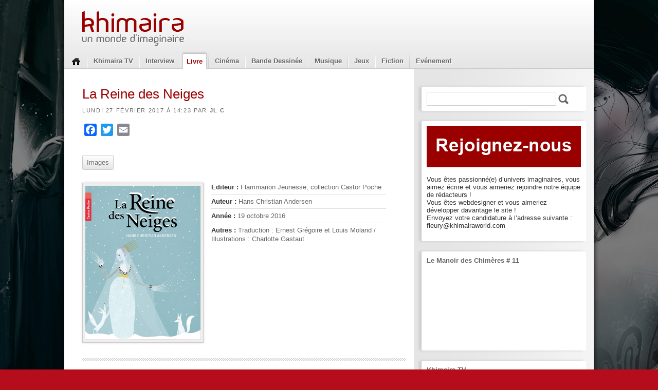

--- FILE ---
content_type: text/html; charset=UTF-8
request_url: https://www.khimairaworld.com/la-reine-des-neiges-3/
body_size: 13541
content:
<!DOCTYPE html>
<!--[if IE 6]><html id="ie6" lang="fr-FR"><![endif]-->
<!--[if IE 7]><html id="ie7" lang="fr-FR"><![endif]-->
<!--[if IE 8]><html id="ie8" lang="fr-FR"><![endif]-->
<!--[if !(IE 6) | !(IE 7) | !(IE 8)  ]><!-->
<html lang="fr-FR">
<!--<![endif]-->

<head>

    <meta charset="UTF-8" />
    <meta name="viewport" content="width=device-width" />
    <title>
    La Reine des Neiges  | Khimaira    </title>
    <link rel="stylesheet" type="text/css" media="all" href="https://www.khimairaworld.com/wp-content/themes/khimaira/style.css" />
    <!--[if lt IE 9]>
    <script src="https://www.khimairaworld.com/wp-content/themes/khimaira/js/html5.js" type="text/javascript"></script>
    <![endif]-->
    <meta name='robots' content='max-image-preview:large' />
<link rel='dns-prefetch' href='//static.addtoany.com' />
<link rel="alternate" title="oEmbed (JSON)" type="application/json+oembed" href="https://www.khimairaworld.com/wp-json/oembed/1.0/embed?url=https%3A%2F%2Fwww.khimairaworld.com%2Fla-reine-des-neiges-3%2F" />
<link rel="alternate" title="oEmbed (XML)" type="text/xml+oembed" href="https://www.khimairaworld.com/wp-json/oembed/1.0/embed?url=https%3A%2F%2Fwww.khimairaworld.com%2Fla-reine-des-neiges-3%2F&#038;format=xml" />
<style id='wp-img-auto-sizes-contain-inline-css' type='text/css'>
img:is([sizes=auto i],[sizes^="auto," i]){contain-intrinsic-size:3000px 1500px}
/*# sourceURL=wp-img-auto-sizes-contain-inline-css */
</style>
<style id='wp-emoji-styles-inline-css' type='text/css'>

	img.wp-smiley, img.emoji {
		display: inline !important;
		border: none !important;
		box-shadow: none !important;
		height: 1em !important;
		width: 1em !important;
		margin: 0 0.07em !important;
		vertical-align: -0.1em !important;
		background: none !important;
		padding: 0 !important;
	}
/*# sourceURL=wp-emoji-styles-inline-css */
</style>
<style id='wp-block-library-inline-css' type='text/css'>
:root{--wp-block-synced-color:#7a00df;--wp-block-synced-color--rgb:122,0,223;--wp-bound-block-color:var(--wp-block-synced-color);--wp-editor-canvas-background:#ddd;--wp-admin-theme-color:#007cba;--wp-admin-theme-color--rgb:0,124,186;--wp-admin-theme-color-darker-10:#006ba1;--wp-admin-theme-color-darker-10--rgb:0,107,160.5;--wp-admin-theme-color-darker-20:#005a87;--wp-admin-theme-color-darker-20--rgb:0,90,135;--wp-admin-border-width-focus:2px}@media (min-resolution:192dpi){:root{--wp-admin-border-width-focus:1.5px}}.wp-element-button{cursor:pointer}:root .has-very-light-gray-background-color{background-color:#eee}:root .has-very-dark-gray-background-color{background-color:#313131}:root .has-very-light-gray-color{color:#eee}:root .has-very-dark-gray-color{color:#313131}:root .has-vivid-green-cyan-to-vivid-cyan-blue-gradient-background{background:linear-gradient(135deg,#00d084,#0693e3)}:root .has-purple-crush-gradient-background{background:linear-gradient(135deg,#34e2e4,#4721fb 50%,#ab1dfe)}:root .has-hazy-dawn-gradient-background{background:linear-gradient(135deg,#faaca8,#dad0ec)}:root .has-subdued-olive-gradient-background{background:linear-gradient(135deg,#fafae1,#67a671)}:root .has-atomic-cream-gradient-background{background:linear-gradient(135deg,#fdd79a,#004a59)}:root .has-nightshade-gradient-background{background:linear-gradient(135deg,#330968,#31cdcf)}:root .has-midnight-gradient-background{background:linear-gradient(135deg,#020381,#2874fc)}:root{--wp--preset--font-size--normal:16px;--wp--preset--font-size--huge:42px}.has-regular-font-size{font-size:1em}.has-larger-font-size{font-size:2.625em}.has-normal-font-size{font-size:var(--wp--preset--font-size--normal)}.has-huge-font-size{font-size:var(--wp--preset--font-size--huge)}.has-text-align-center{text-align:center}.has-text-align-left{text-align:left}.has-text-align-right{text-align:right}.has-fit-text{white-space:nowrap!important}#end-resizable-editor-section{display:none}.aligncenter{clear:both}.items-justified-left{justify-content:flex-start}.items-justified-center{justify-content:center}.items-justified-right{justify-content:flex-end}.items-justified-space-between{justify-content:space-between}.screen-reader-text{border:0;clip-path:inset(50%);height:1px;margin:-1px;overflow:hidden;padding:0;position:absolute;width:1px;word-wrap:normal!important}.screen-reader-text:focus{background-color:#ddd;clip-path:none;color:#444;display:block;font-size:1em;height:auto;left:5px;line-height:normal;padding:15px 23px 14px;text-decoration:none;top:5px;width:auto;z-index:100000}html :where(.has-border-color){border-style:solid}html :where([style*=border-top-color]){border-top-style:solid}html :where([style*=border-right-color]){border-right-style:solid}html :where([style*=border-bottom-color]){border-bottom-style:solid}html :where([style*=border-left-color]){border-left-style:solid}html :where([style*=border-width]){border-style:solid}html :where([style*=border-top-width]){border-top-style:solid}html :where([style*=border-right-width]){border-right-style:solid}html :where([style*=border-bottom-width]){border-bottom-style:solid}html :where([style*=border-left-width]){border-left-style:solid}html :where(img[class*=wp-image-]){height:auto;max-width:100%}:where(figure){margin:0 0 1em}html :where(.is-position-sticky){--wp-admin--admin-bar--position-offset:var(--wp-admin--admin-bar--height,0px)}@media screen and (max-width:600px){html :where(.is-position-sticky){--wp-admin--admin-bar--position-offset:0px}}

/*# sourceURL=wp-block-library-inline-css */
</style><style id='global-styles-inline-css' type='text/css'>
:root{--wp--preset--aspect-ratio--square: 1;--wp--preset--aspect-ratio--4-3: 4/3;--wp--preset--aspect-ratio--3-4: 3/4;--wp--preset--aspect-ratio--3-2: 3/2;--wp--preset--aspect-ratio--2-3: 2/3;--wp--preset--aspect-ratio--16-9: 16/9;--wp--preset--aspect-ratio--9-16: 9/16;--wp--preset--color--black: #000000;--wp--preset--color--cyan-bluish-gray: #abb8c3;--wp--preset--color--white: #ffffff;--wp--preset--color--pale-pink: #f78da7;--wp--preset--color--vivid-red: #cf2e2e;--wp--preset--color--luminous-vivid-orange: #ff6900;--wp--preset--color--luminous-vivid-amber: #fcb900;--wp--preset--color--light-green-cyan: #7bdcb5;--wp--preset--color--vivid-green-cyan: #00d084;--wp--preset--color--pale-cyan-blue: #8ed1fc;--wp--preset--color--vivid-cyan-blue: #0693e3;--wp--preset--color--vivid-purple: #9b51e0;--wp--preset--gradient--vivid-cyan-blue-to-vivid-purple: linear-gradient(135deg,rgb(6,147,227) 0%,rgb(155,81,224) 100%);--wp--preset--gradient--light-green-cyan-to-vivid-green-cyan: linear-gradient(135deg,rgb(122,220,180) 0%,rgb(0,208,130) 100%);--wp--preset--gradient--luminous-vivid-amber-to-luminous-vivid-orange: linear-gradient(135deg,rgb(252,185,0) 0%,rgb(255,105,0) 100%);--wp--preset--gradient--luminous-vivid-orange-to-vivid-red: linear-gradient(135deg,rgb(255,105,0) 0%,rgb(207,46,46) 100%);--wp--preset--gradient--very-light-gray-to-cyan-bluish-gray: linear-gradient(135deg,rgb(238,238,238) 0%,rgb(169,184,195) 100%);--wp--preset--gradient--cool-to-warm-spectrum: linear-gradient(135deg,rgb(74,234,220) 0%,rgb(151,120,209) 20%,rgb(207,42,186) 40%,rgb(238,44,130) 60%,rgb(251,105,98) 80%,rgb(254,248,76) 100%);--wp--preset--gradient--blush-light-purple: linear-gradient(135deg,rgb(255,206,236) 0%,rgb(152,150,240) 100%);--wp--preset--gradient--blush-bordeaux: linear-gradient(135deg,rgb(254,205,165) 0%,rgb(254,45,45) 50%,rgb(107,0,62) 100%);--wp--preset--gradient--luminous-dusk: linear-gradient(135deg,rgb(255,203,112) 0%,rgb(199,81,192) 50%,rgb(65,88,208) 100%);--wp--preset--gradient--pale-ocean: linear-gradient(135deg,rgb(255,245,203) 0%,rgb(182,227,212) 50%,rgb(51,167,181) 100%);--wp--preset--gradient--electric-grass: linear-gradient(135deg,rgb(202,248,128) 0%,rgb(113,206,126) 100%);--wp--preset--gradient--midnight: linear-gradient(135deg,rgb(2,3,129) 0%,rgb(40,116,252) 100%);--wp--preset--font-size--small: 13px;--wp--preset--font-size--medium: 20px;--wp--preset--font-size--large: 36px;--wp--preset--font-size--x-large: 42px;--wp--preset--spacing--20: 0.44rem;--wp--preset--spacing--30: 0.67rem;--wp--preset--spacing--40: 1rem;--wp--preset--spacing--50: 1.5rem;--wp--preset--spacing--60: 2.25rem;--wp--preset--spacing--70: 3.38rem;--wp--preset--spacing--80: 5.06rem;--wp--preset--shadow--natural: 6px 6px 9px rgba(0, 0, 0, 0.2);--wp--preset--shadow--deep: 12px 12px 50px rgba(0, 0, 0, 0.4);--wp--preset--shadow--sharp: 6px 6px 0px rgba(0, 0, 0, 0.2);--wp--preset--shadow--outlined: 6px 6px 0px -3px rgb(255, 255, 255), 6px 6px rgb(0, 0, 0);--wp--preset--shadow--crisp: 6px 6px 0px rgb(0, 0, 0);}:where(.is-layout-flex){gap: 0.5em;}:where(.is-layout-grid){gap: 0.5em;}body .is-layout-flex{display: flex;}.is-layout-flex{flex-wrap: wrap;align-items: center;}.is-layout-flex > :is(*, div){margin: 0;}body .is-layout-grid{display: grid;}.is-layout-grid > :is(*, div){margin: 0;}:where(.wp-block-columns.is-layout-flex){gap: 2em;}:where(.wp-block-columns.is-layout-grid){gap: 2em;}:where(.wp-block-post-template.is-layout-flex){gap: 1.25em;}:where(.wp-block-post-template.is-layout-grid){gap: 1.25em;}.has-black-color{color: var(--wp--preset--color--black) !important;}.has-cyan-bluish-gray-color{color: var(--wp--preset--color--cyan-bluish-gray) !important;}.has-white-color{color: var(--wp--preset--color--white) !important;}.has-pale-pink-color{color: var(--wp--preset--color--pale-pink) !important;}.has-vivid-red-color{color: var(--wp--preset--color--vivid-red) !important;}.has-luminous-vivid-orange-color{color: var(--wp--preset--color--luminous-vivid-orange) !important;}.has-luminous-vivid-amber-color{color: var(--wp--preset--color--luminous-vivid-amber) !important;}.has-light-green-cyan-color{color: var(--wp--preset--color--light-green-cyan) !important;}.has-vivid-green-cyan-color{color: var(--wp--preset--color--vivid-green-cyan) !important;}.has-pale-cyan-blue-color{color: var(--wp--preset--color--pale-cyan-blue) !important;}.has-vivid-cyan-blue-color{color: var(--wp--preset--color--vivid-cyan-blue) !important;}.has-vivid-purple-color{color: var(--wp--preset--color--vivid-purple) !important;}.has-black-background-color{background-color: var(--wp--preset--color--black) !important;}.has-cyan-bluish-gray-background-color{background-color: var(--wp--preset--color--cyan-bluish-gray) !important;}.has-white-background-color{background-color: var(--wp--preset--color--white) !important;}.has-pale-pink-background-color{background-color: var(--wp--preset--color--pale-pink) !important;}.has-vivid-red-background-color{background-color: var(--wp--preset--color--vivid-red) !important;}.has-luminous-vivid-orange-background-color{background-color: var(--wp--preset--color--luminous-vivid-orange) !important;}.has-luminous-vivid-amber-background-color{background-color: var(--wp--preset--color--luminous-vivid-amber) !important;}.has-light-green-cyan-background-color{background-color: var(--wp--preset--color--light-green-cyan) !important;}.has-vivid-green-cyan-background-color{background-color: var(--wp--preset--color--vivid-green-cyan) !important;}.has-pale-cyan-blue-background-color{background-color: var(--wp--preset--color--pale-cyan-blue) !important;}.has-vivid-cyan-blue-background-color{background-color: var(--wp--preset--color--vivid-cyan-blue) !important;}.has-vivid-purple-background-color{background-color: var(--wp--preset--color--vivid-purple) !important;}.has-black-border-color{border-color: var(--wp--preset--color--black) !important;}.has-cyan-bluish-gray-border-color{border-color: var(--wp--preset--color--cyan-bluish-gray) !important;}.has-white-border-color{border-color: var(--wp--preset--color--white) !important;}.has-pale-pink-border-color{border-color: var(--wp--preset--color--pale-pink) !important;}.has-vivid-red-border-color{border-color: var(--wp--preset--color--vivid-red) !important;}.has-luminous-vivid-orange-border-color{border-color: var(--wp--preset--color--luminous-vivid-orange) !important;}.has-luminous-vivid-amber-border-color{border-color: var(--wp--preset--color--luminous-vivid-amber) !important;}.has-light-green-cyan-border-color{border-color: var(--wp--preset--color--light-green-cyan) !important;}.has-vivid-green-cyan-border-color{border-color: var(--wp--preset--color--vivid-green-cyan) !important;}.has-pale-cyan-blue-border-color{border-color: var(--wp--preset--color--pale-cyan-blue) !important;}.has-vivid-cyan-blue-border-color{border-color: var(--wp--preset--color--vivid-cyan-blue) !important;}.has-vivid-purple-border-color{border-color: var(--wp--preset--color--vivid-purple) !important;}.has-vivid-cyan-blue-to-vivid-purple-gradient-background{background: var(--wp--preset--gradient--vivid-cyan-blue-to-vivid-purple) !important;}.has-light-green-cyan-to-vivid-green-cyan-gradient-background{background: var(--wp--preset--gradient--light-green-cyan-to-vivid-green-cyan) !important;}.has-luminous-vivid-amber-to-luminous-vivid-orange-gradient-background{background: var(--wp--preset--gradient--luminous-vivid-amber-to-luminous-vivid-orange) !important;}.has-luminous-vivid-orange-to-vivid-red-gradient-background{background: var(--wp--preset--gradient--luminous-vivid-orange-to-vivid-red) !important;}.has-very-light-gray-to-cyan-bluish-gray-gradient-background{background: var(--wp--preset--gradient--very-light-gray-to-cyan-bluish-gray) !important;}.has-cool-to-warm-spectrum-gradient-background{background: var(--wp--preset--gradient--cool-to-warm-spectrum) !important;}.has-blush-light-purple-gradient-background{background: var(--wp--preset--gradient--blush-light-purple) !important;}.has-blush-bordeaux-gradient-background{background: var(--wp--preset--gradient--blush-bordeaux) !important;}.has-luminous-dusk-gradient-background{background: var(--wp--preset--gradient--luminous-dusk) !important;}.has-pale-ocean-gradient-background{background: var(--wp--preset--gradient--pale-ocean) !important;}.has-electric-grass-gradient-background{background: var(--wp--preset--gradient--electric-grass) !important;}.has-midnight-gradient-background{background: var(--wp--preset--gradient--midnight) !important;}.has-small-font-size{font-size: var(--wp--preset--font-size--small) !important;}.has-medium-font-size{font-size: var(--wp--preset--font-size--medium) !important;}.has-large-font-size{font-size: var(--wp--preset--font-size--large) !important;}.has-x-large-font-size{font-size: var(--wp--preset--font-size--x-large) !important;}
/*# sourceURL=global-styles-inline-css */
</style>

<style id='classic-theme-styles-inline-css' type='text/css'>
/*! This file is auto-generated */
.wp-block-button__link{color:#fff;background-color:#32373c;border-radius:9999px;box-shadow:none;text-decoration:none;padding:calc(.667em + 2px) calc(1.333em + 2px);font-size:1.125em}.wp-block-file__button{background:#32373c;color:#fff;text-decoration:none}
/*# sourceURL=/wp-includes/css/classic-themes.min.css */
</style>
<link rel='stylesheet' id='fancybox-for-wp-css' href='https://www.khimairaworld.com/wp-content/plugins/fancybox-for-wordpress/assets/css/fancybox.css?ver=1.3.4' type='text/css' media='all' />
<link rel='stylesheet' id='addtoany-css' href='https://www.khimairaworld.com/wp-content/plugins/add-to-any/addtoany.min.css?ver=1.16' type='text/css' media='all' />
<script type="text/javascript" src="https://www.khimairaworld.com/wp-includes/js/jquery/jquery.min.js?ver=3.7.1" id="jquery-core-js"></script>
<script type="text/javascript" src="https://www.khimairaworld.com/wp-includes/js/jquery/jquery-migrate.min.js?ver=3.4.1" id="jquery-migrate-js"></script>
<script type="text/javascript" src="https://www.khimairaworld.com/wp-content/plugins/wp-rotator/jquery.scrollTo-1.4.2-min.js?ver=1.4.2" id="scrollTo-js"></script>
<script type="text/javascript" id="addtoany-core-js-before">
/* <![CDATA[ */
window.a2a_config=window.a2a_config||{};a2a_config.callbacks=[];a2a_config.overlays=[];a2a_config.templates={};a2a_localize = {
	Share: "Partager",
	Save: "Enregistrer",
	Subscribe: "S'abonner",
	Email: "E-mail",
	Bookmark: "Marque-page",
	ShowAll: "Montrer tout",
	ShowLess: "Montrer moins",
	FindServices: "Trouver des service(s)",
	FindAnyServiceToAddTo: "Trouver instantan&eacute;ment des services &agrave; ajouter &agrave;",
	PoweredBy: "Propuls&eacute; par",
	ShareViaEmail: "Partager par e-mail",
	SubscribeViaEmail: "S’abonner par e-mail",
	BookmarkInYourBrowser: "Ajouter un signet dans votre navigateur",
	BookmarkInstructions: "Appuyez sur Ctrl+D ou \u2318+D pour mettre cette page en signet",
	AddToYourFavorites: "Ajouter &agrave; vos favoris",
	SendFromWebOrProgram: "Envoyer depuis n’importe quelle adresse e-mail ou logiciel e-mail",
	EmailProgram: "Programme d’e-mail",
	More: "Plus&#8230;",
	ThanksForSharing: "Merci de partager !",
	ThanksForFollowing: "Merci de nous suivre !"
};


//# sourceURL=addtoany-core-js-before
/* ]]> */
</script>
<script type="text/javascript" defer src="https://static.addtoany.com/menu/page.js" id="addtoany-core-js"></script>
<script type="text/javascript" defer src="https://www.khimairaworld.com/wp-content/plugins/add-to-any/addtoany.min.js?ver=1.1" id="addtoany-jquery-js"></script>
<link rel="https://api.w.org/" href="https://www.khimairaworld.com/wp-json/" /><link rel="alternate" title="JSON" type="application/json" href="https://www.khimairaworld.com/wp-json/wp/v2/posts/56445" /><link rel="EditURI" type="application/rsd+xml" title="RSD" href="https://www.khimairaworld.com/xmlrpc.php?rsd" />
<meta name="generator" content="WordPress 6.9" />
<link rel="canonical" href="https://www.khimairaworld.com/la-reine-des-neiges-3/" />
<link rel='shortlink' href='https://www.khimairaworld.com/?p=56445' />
<script type="text/javascript">

  var WPROTATOR = {}; //namespace
  WPROTATOR.instance1 = false;
  WPROTATOR.elementsWidth = false; //global for debugging

  WPROTATOR.createRotator = function() {
    var that = {};
    that.init = function() {
      that.currentOffset = 0;
      that.slideDelay = 1000;
      that.sliderAtRestDelay = 7000;
      that.animateStyle = 'fade';
      that.candidates = jQuery('.featured-cell');
      that.autoPage = true;
      
      that.totalPages = that.candidates.length;

	  that.nexts = [];
      that.prevs = [];
      for (var i = 0; i < that.totalPages; i++) {
        that.nexts[i] = i + 1;
        that.prevs[i] = (i + that.totalPages - 1 ) % that.totalPages;
      }
      that.nexts[i-1] = 0;  
    }

    that.gotoPage = function(offset) {
      var newPage = that.pageJQ(offset);
      var oldPage = that.pageJQ(that.currentOffset);

      if (that.animateStyle == 'slide') {
        that.slideToPage(offset);
      }
      else {
        that.fadeToPage(offset);
      }

      oldPage.removeClass('current-cell');
      newPage.addClass('current-cell');

      jQuery('.pager-a li.current').removeClass('current');
      jQuery('.pager-a #pager-' + offset).addClass('current');
      
      that.currentOffset = offset;
    };


    that.pageJQ = function(i) {
      return jQuery(that.candidates[i]);
    };

    that.slideToPage = function(offset) {
      jQuery('.pane').scrollTo(that.candidates[offset],{axis: 'x',duration: that.slideDelay});    
    };

    that.fadeToPage = function(offset) {
        var newPage = that.pageJQ(offset);
        var oldPage = that.pageJQ(that.currentOffset);
        
        newPage.fadeTo(that.slideDelay/2,1,function(){
          oldPage.fadeTo(that.slideDelay/2,0);
        });
    };

  
    that.nexter = function(offset) {
      return that.nexts[that.currentOffset];    
    };
    
    that.prever = function(offset) {
      return that.prevs[that.currentOffset];
    }

    that.rotate = function() {
      if (that.autoPage) {
        that.gotoPage(that.nexter());
        setTimeout(function() { that.rotate(); },that.sliderAtRestDelay);    
      }
    }
    
    that.goNext = function() {
      that.autoPage = false;
      //// allow rightmost to rotate to leftmost when next hit //if (that.currentOffset == that.totalPages - 1) { return; }
      that.gotoPage(that.nexter());
    };

    that.goPrev = function() {
      that.autoPage = false;
      /// allow leftmost to rotate to rightmost when prev hit ////  if (that.currentOffset == 0) { return; }
      that.gotoPage(that.prever());
    };




    that.start = function() {
      setTimeout(function() { that.rotate(); },that.sliderAtRestDelay);    
    }

    that.init();
    
    return that;
  };

  jQuery(document).ready(function() {
    WPROTATOR.instance1 = WPROTATOR.createRotator();
    WPROTATOR.elementsWidth = 950 * WPROTATOR.instance1.totalPages; 
    jQuery('.wp-rotator-wrap .elements').css('width',WPROTATOR.elementsWidth.toString() +'px');
    WPROTATOR.instance1.start();
    jQuery('.pager-a li').click(function() {
      var offset = this.id.replace('pager-','');
      WPROTATOR.instance1.autoPage = false;
      WPROTATOR.instance1.gotoPage(offset);
    });  
  });
</script>
<style type="text/css">

.wp-rotator-wrap {
  padding: 0; margin: 0;
}

.wp-rotator-wrap .pane {
  height: 250px;
  width: 950px;
  overflow: hidden;
  position: relative;
  padding: 0px;
  margin: 0px;
}

.wp-rotator-wrap .elements {
  height: 250px;
  padding: 0px;
  margin: 0px;
}

.wp-rotator-wrap .featured-cell {
  width: 950px;
  height: 250px;

      display: block;
    position: absolute;
    top: 0;
    left: 0;

    margin: 0px;
  padding: 0px;
}

.wp-rotator-wrap .featured-cell .image {
  position: absolute;
  top: 0;
  left: 0;
}

.wp-rotator-wrap .featured-cell .info {
  position: absolute;
  left: 0;
  bottom: 0px;
  width: 950px;
  height: 50px;
  padding: 8px 8px;
  overflow: hidden;
  background: url(https://www.khimairaworld.com/wp-content/plugins/wp-rotator/feature-bg.png ) transparent;
  color: #ddd;  
}

.wp-rotator-wrap .featured-cell .info h1 {
  margin: 0;
  padding: 0;
  font-size: 15px;
  color: #CCD;
}

.wp-rotator-wrap .current-cell { z-index: 500; }

</style>
<style type="text/css" id="custom-background-css">
body.custom-background { background-color: #b50d1c; background-image: url("https://www.khimairaworld.com/wp-content/uploads/Fond_Khimaira_Yayashin-1.jpg"); background-position: left top; background-size: cover; background-repeat: no-repeat; background-attachment: fixed; }
</style>
	
</head>


<body class="wp-singular post-template-default single single-post postid-56445 single-format-standard custom-background wp-theme-khimaira">

<div id="fb-root"></div>
<script>(function(d, s, id) {
  var js, fjs = d.getElementsByTagName(s)[0];
  if (d.getElementById(id)) return;
  js = d.createElement(s); js.id = id;
  js.src = "//connect.facebook.net/fr_FR/all.js#xfbml=1";
  fjs.parentNode.insertBefore(js, fjs);
}(document, 'script', 'facebook-jssdk'));</script>

<div id="container">

    <header id="header" role="banner">

		    	<div class="clearfix"></div>

        <a href="/" id="logo"><img src="https://www.khimairaworld.com/wp-content/themes/khimaira/images/logo.png" alt="" /></a>

        <div class="clearfix"></div>

        <div class="menu-navigation-container"><ul id="menu-navigation" class="menu"><li id="menu-item-12" class="menu-item menu-item-type-custom menu-item-object-custom menu-item-12"><a href="/">Home</a></li>
<li id="menu-item-18" class="menu-item menu-item-type-custom menu-item-object-custom menu-item-18"><a href="/tv">Khimaira TV</a></li>
<li id="menu-item-9945" class="menu-item menu-item-type-taxonomy menu-item-object-category menu-item-9945"><a href="https://www.khimairaworld.com/categorie/interview/">Interview</a></li>
<li id="menu-item-10" class="menu-item menu-item-type-taxonomy menu-item-object-category current-post-ancestor current-menu-parent current-post-parent menu-item-has-children menu-item-10"><a href="https://www.khimairaworld.com/categorie/livre/">Livre</a>
<ul class="sub-menu">
	<li id="menu-item-7451" class="menu-item menu-item-type-taxonomy menu-item-object-category menu-item-7451"><a href="https://www.khimairaworld.com/categorie/livre/beaux-livres/">Beaux Livres</a></li>
	<li id="menu-item-57" class="menu-item menu-item-type-taxonomy menu-item-object-category menu-item-57"><a href="https://www.khimairaworld.com/categorie/livre/adulte/">Adulte</a></li>
	<li id="menu-item-58" class="menu-item menu-item-type-taxonomy menu-item-object-category menu-item-58"><a href="https://www.khimairaworld.com/categorie/livre/contes-et-legendes/">Contes et Légendes</a></li>
	<li id="menu-item-59" class="menu-item menu-item-type-taxonomy menu-item-object-category menu-item-59"><a href="https://www.khimairaworld.com/categorie/livre/essais/">Essais</a></li>
	<li id="menu-item-61" class="menu-item menu-item-type-taxonomy menu-item-object-category menu-item-61"><a href="https://www.khimairaworld.com/categorie/livre/livres-illustres/">Livres illustrés</a></li>
	<li id="menu-item-60" class="menu-item menu-item-type-taxonomy menu-item-object-category current-post-ancestor current-menu-parent current-post-parent menu-item-60"><a href="https://www.khimairaworld.com/categorie/livre/jeunesse/">Jeunesse</a></li>
	<li id="menu-item-17423" class="menu-item menu-item-type-taxonomy menu-item-object-category menu-item-17423"><a href="https://www.khimairaworld.com/categorie/interview/">Interview livre</a></li>
	<li id="menu-item-24115" class="menu-item menu-item-type-taxonomy menu-item-object-category current-post-ancestor current-menu-parent current-post-parent menu-item-24115"><a href="https://www.khimairaworld.com/categorie/livre/chronique-livre/">Chronique</a></li>
</ul>
</li>
<li id="menu-item-8" class="menu-item menu-item-type-taxonomy menu-item-object-category menu-item-has-children menu-item-8"><a href="https://www.khimairaworld.com/categorie/cinema/">Cinéma</a>
<ul class="sub-menu">
	<li id="menu-item-90" class="menu-item menu-item-type-taxonomy menu-item-object-category menu-item-90"><a href="https://www.khimairaworld.com/categorie/cinema/anime/">Anime</a></li>
	<li id="menu-item-91" class="menu-item menu-item-type-taxonomy menu-item-object-category menu-item-91"><a href="https://www.khimairaworld.com/categorie/cinema/dans-les-salles/">Dans les salles</a></li>
	<li id="menu-item-92" class="menu-item menu-item-type-taxonomy menu-item-object-category menu-item-92"><a href="https://www.khimairaworld.com/categorie/cinema/dvd/">DVD</a></li>
	<li id="menu-item-10561" class="menu-item menu-item-type-taxonomy menu-item-object-category menu-item-10561"><a href="https://www.khimairaworld.com/categorie/cinema/bande-annonce/">Bande annonce</a></li>
	<li id="menu-item-10562" class="menu-item menu-item-type-taxonomy menu-item-object-category menu-item-10562"><a href="https://www.khimairaworld.com/categorie/cinema/chronique-cinema/">Chronique</a></li>
	<li id="menu-item-10563" class="menu-item menu-item-type-taxonomy menu-item-object-category menu-item-10563"><a href="https://www.khimairaworld.com/categorie/cinema/court-metrage/">Court métrage</a></li>
	<li id="menu-item-10564" class="menu-item menu-item-type-taxonomy menu-item-object-category menu-item-10564"><a href="https://www.khimairaworld.com/categorie/cinema/extrait-de-film/">Extrait de film</a></li>
	<li id="menu-item-10565" class="menu-item menu-item-type-taxonomy menu-item-object-category menu-item-10565"><a href="https://www.khimairaworld.com/categorie/cinema/festival/">Festival</a></li>
	<li id="menu-item-10566" class="menu-item menu-item-type-taxonomy menu-item-object-category menu-item-10566"><a href="https://www.khimairaworld.com/categorie/cinema/serie-tv/">Série TV</a></li>
</ul>
</li>
<li id="menu-item-7" class="menu-item menu-item-type-taxonomy menu-item-object-category menu-item-has-children menu-item-7"><a href="https://www.khimairaworld.com/categorie/bande-dessinee/">Bande Dessinée</a>
<ul class="sub-menu">
	<li id="menu-item-87" class="menu-item menu-item-type-taxonomy menu-item-object-category menu-item-87"><a href="https://www.khimairaworld.com/categorie/bande-dessinee/comics/">Comics</a></li>
	<li id="menu-item-88" class="menu-item menu-item-type-taxonomy menu-item-object-category menu-item-88"><a href="https://www.khimairaworld.com/categorie/bande-dessinee/franco-belge/">Franco &#8211; Belge</a></li>
	<li id="menu-item-89" class="menu-item menu-item-type-taxonomy menu-item-object-category menu-item-89"><a href="https://www.khimairaworld.com/categorie/bande-dessinee/manga/">Manga</a></li>
	<li id="menu-item-24114" class="menu-item menu-item-type-taxonomy menu-item-object-category menu-item-24114"><a href="https://www.khimairaworld.com/categorie/chronique/">Chronique</a></li>
</ul>
</li>
<li id="menu-item-11" class="menu-item menu-item-type-taxonomy menu-item-object-category menu-item-has-children menu-item-11"><a href="https://www.khimairaworld.com/categorie/musique/">Musique</a>
<ul class="sub-menu">
	<li id="menu-item-93" class="menu-item menu-item-type-taxonomy menu-item-object-category menu-item-93"><a href="https://www.khimairaworld.com/categorie/musique/bo-films-classique/">BO Films / Classique</a></li>
	<li id="menu-item-94" class="menu-item menu-item-type-taxonomy menu-item-object-category menu-item-94"><a href="https://www.khimairaworld.com/categorie/musique/celtique-feerique/">Celtique / Féérique</a></li>
	<li id="menu-item-95" class="menu-item menu-item-type-taxonomy menu-item-object-category menu-item-95"><a href="https://www.khimairaworld.com/categorie/musique/gothic-metal/">Gothic / Métal</a></li>
	<li id="menu-item-24111" class="menu-item menu-item-type-taxonomy menu-item-object-category menu-item-24111"><a href="https://www.khimairaworld.com/categorie/musique/electro-techno/">Electro / Techno</a></li>
	<li id="menu-item-24112" class="menu-item menu-item-type-taxonomy menu-item-object-category menu-item-24112"><a href="https://www.khimairaworld.com/categorie/musique/gothic-metal/">Gothic / Métal</a></li>
	<li id="menu-item-24113" class="menu-item menu-item-type-taxonomy menu-item-object-category menu-item-24113"><a href="https://www.khimairaworld.com/categorie/musique/gothic-metal/clip/">Clip</a></li>
</ul>
</li>
<li id="menu-item-9" class="menu-item menu-item-type-taxonomy menu-item-object-category menu-item-has-children menu-item-9"><a href="https://www.khimairaworld.com/categorie/jeux/">Jeux</a>
<ul class="sub-menu">
	<li id="menu-item-96" class="menu-item menu-item-type-taxonomy menu-item-object-category menu-item-96"><a href="https://www.khimairaworld.com/categorie/jeux/jeux-de-roles/">Jeux de rôles</a></li>
	<li id="menu-item-97" class="menu-item menu-item-type-taxonomy menu-item-object-category menu-item-97"><a href="https://www.khimairaworld.com/categorie/jeux/jeux-de-societe/">Jeux de société</a></li>
	<li id="menu-item-98" class="menu-item menu-item-type-taxonomy menu-item-object-category menu-item-98"><a href="https://www.khimairaworld.com/categorie/jeux/jeux-videos/">Jeux vidéos</a></li>
</ul>
</li>
<li id="menu-item-67224" class="menu-item menu-item-type-taxonomy menu-item-object-category menu-item-67224"><a href="https://www.khimairaworld.com/categorie/non-classe/fiction/">Fiction</a></li>
<li id="menu-item-17422" class="menu-item menu-item-type-taxonomy menu-item-object-category menu-item-17422"><a href="https://www.khimairaworld.com/categorie/evenement/">Evénement</a></li>
</ul></div>    	<div class="clearfix"></div>

	</header>

<section id="main">

    <article id="post-56445" class="post-56445 post type-post status-publish format-standard has-post-thumbnail hentry category-chronique-livre category-jeunesse category-livre">

        <header class="separator">
        	<h1>La Reine des Neiges</h1>
            <p class="post-metas">lundi 27 février 2017 à 14:23			par <strong>JL C</strong></p>

      <div class="post-share">
        <div class="addtoany_shortcode"><div class="a2a_kit a2a_kit_size_24 addtoany_list" data-a2a-url="https://www.khimairaworld.com/la-reine-des-neiges-3/" data-a2a-title="La Reine des Neiges"><a class="a2a_button_facebook" href="https://www.addtoany.com/add_to/facebook?linkurl=https%3A%2F%2Fwww.khimairaworld.com%2Fla-reine-des-neiges-3%2F&amp;linkname=La%20Reine%20des%20Neiges" title="Facebook" rel="nofollow noopener" target="_blank"></a><a class="a2a_button_twitter" href="https://www.addtoany.com/add_to/twitter?linkurl=https%3A%2F%2Fwww.khimairaworld.com%2Fla-reine-des-neiges-3%2F&amp;linkname=La%20Reine%20des%20Neiges" title="Twitter" rel="nofollow noopener" target="_blank"></a><a class="a2a_button_email" href="https://www.addtoany.com/add_to/email?linkurl=https%3A%2F%2Fwww.khimairaworld.com%2Fla-reine-des-neiges-3%2F&amp;linkname=La%20Reine%20des%20Neiges" title="Email" rel="nofollow noopener" target="_blank"></a></div></div>      </div>

            <div class="post-links">

                <ul>
                	                    <li><a href="#post-images" title="">Images</a></li>
                                                                                                </ul>

                <div class="clearfix"></div>

            </div>

            <div class="post-head">

                <div class="post-thumbnail">
                						                    <a href="https://www.khimairaworld.com/wp-content/uploads/La-reine-des-neiges1-767x1024.jpg">
					<img width="224" height="300" src="https://www.khimairaworld.com/wp-content/uploads/La-reine-des-neiges1-224x300.jpg" class="attachment-medium size-medium wp-post-image" alt="" decoding="async" fetchpriority="high" srcset="https://www.khimairaworld.com/wp-content/uploads/La-reine-des-neiges1-224x300.jpg 224w, https://www.khimairaworld.com/wp-content/uploads/La-reine-des-neiges1-767x1024.jpg 767w, https://www.khimairaworld.com/wp-content/uploads/La-reine-des-neiges1.jpg 1594w" sizes="(max-width: 224px) 100vw, 224px" />                    </a>
                                    </div>

                <div class="post-credits">

                    <ul>

                                                                                
                                                            <li>
                    	<h3>Editeur : </h3>
                        Flammarion Jeunesse, collection Castor Poche                     </li>
                                                            <li>
                    	<h3>Auteur : </h3>
                        Hans Christian Andersen                     </li>
                    
                                                            
                                                                                                    
                                                            
                                                                                
                                                            <li>
                    	<h3>Année : </h3>
                        19 octobre 2016                     </li>
                                                            <li>
                    	<h3>Autres : </h3>
                        Traduction : Ernest Grégoire et Louis Moland  / Illustrations : Charlotte Gastaut                     </li>
                    
                    </ul>

                </div>

                <div class="clearfix"></div>

            </div>

        </header>

        <div class="post-content">
        <p style="text-align: justify;">Retrouver la version intégrale de ce conte délicieux entre douceur extrême et histoire terrifiante est un vrai plaisir. Il est temps de profiter des derniers froids et des derniers flocons ou pas pour retrouver cette petite merveille. L’histoire d’abord formidablement écrite et traduite nous embarque dans le monde d’<strong> Andersen</strong> avec des références et des situations qui ne sont plus tout à fait les nôtres et nous font donc voyager à plein. Tout est parti du Diable qui non content de semer la pagaille a trouvé un moyen certain d’encore aggraver les choses. Et les deux petits héros Kay et Gerda vont en faire les frais. Ce qui est passionnant dans ce conte ce sont les différents épisodes, les histoires qui s’imbriquent les unes aux autres, la magie de ces animaux, les fleurs douées de parole, celle des situations rencontrées et du destin cruel et glacé qui attend le pauvre Kay. Heureusement qu’il y a Gerda et sa farouche volonté de ne pas l’oublier et de le retrouver coûte que coûte. Et puis ce qui est également très bien c’est que les deux amis ont grandi à la fin de l’histoire et qu’ils ont grandi en gardant leur cœur d’enfant. Le plus de cette version ce sont bien évidemment les illustrations toutes en finesse et en délicatesse de <strong>Charlotte Gastaut </strong>qui sait mieux que quiconque nous emmener au cœur du conte. Une lecture magique à partager et relire sans hésiter. Une version bien loin de sa très lointaine et célèbre cousine.</p>
<p style="text-align: center;"><a href="http://www.khimairaworld.com/la-reine-des-neiges-3/la-reine-des-neiges-4/" rel="attachment wp-att-56446"><img decoding="async" class="aligncenter  wp-image-56446" src="http://www.khimairaworld.com/wp-content/uploads/La-reine-des-neiges1-767x1024.jpg" alt="" width="460" height="614" srcset="https://www.khimairaworld.com/wp-content/uploads/La-reine-des-neiges1-767x1024.jpg 767w, https://www.khimairaworld.com/wp-content/uploads/La-reine-des-neiges1-224x300.jpg 224w, https://www.khimairaworld.com/wp-content/uploads/La-reine-des-neiges1.jpg 1594w" sizes="(max-width: 460px) 100vw, 460px" /></a></p>
        </div>

        
<section id="post-images" class="box">

	<h2 class="separator">Images</h2>
	
	<ul class="list-images">
								<li>
			<a href="https://www.khimairaworld.com/wp-content/uploads/La-reine-des-neiges1-767x1024.jpg">
				<img src="https://www.khimairaworld.com/wp-content/uploads/La-reine-des-neiges1-200x105.jpg" width="200" height="105" />
				<div>
					<h3></h3>
				</div>
			</a>
		</li>
			</ul>
	
    <div class="clearfix"></div>
    
</section>

                
    </article>

</section>

<aside id="sidebar">
	
    <section id="search-3" class="box widget_search"><form role="search" method="get" id="searchform" class="searchform" action="https://www.khimairaworld.com/">
				<div>
					<label class="screen-reader-text" for="s">Rechercher :</label>
					<input type="text" value="" name="s" id="s" />
					<input type="submit" id="searchsubmit" value="Rechercher" />
				</div>
			</form></section><section id="widget_sp_image-6" class="box widget_sp_image"><a href="http://www.khimairaworld.com/recrutement/" target="_self" class="widget_sp_image-image-link"><img width="300" height="80" alt="Recrutement" class="attachment-full" style="max-width: 100%;" src="https://www.khimairaworld.com/wp-content/uploads/Rejoignez-nous-copie.jpg" /></a><div class="widget_sp_image-description" ><p>Vous êtes passionné(e) d’univers imaginaires, vous aimez écrire et vous aimeriez rejoindre notre équipe de rédacteurs !<br />
Vous êtes webdesigner et vous aimeriez développer davantage le site !<br />
Envoyez votre candidature à l’adresse suivante : fleury@khimairaworld.com</p>
</div></section><section id="text-6" class="box widget_text"><h3>Le Manoir des Chimères # 11</h3>			<div class="textwidget"><iframe src="https://www.youtube.com/embed/FU0yD7MwPO8" frameborder="0" allowfullscreen></iframe></div>
		</section>		<section id="recent-content-widget-3" class="box recent_content_widget">		<h3>Khimaira TV</h3>		<ul>
				<li>
            <a href="https://www.khimairaworld.com/tv/43147/" title="Le Manoir des Chimères # 7">
                <img width="96" height="96" src="https://www.khimairaworld.com/wp-content/uploads/Manoir-7-150x150.jpg" class="attachment-96x96 size-96x96 wp-post-image" alt="" decoding="async" />            </a>
        </li>
				<li>
            <a href="https://www.khimairaworld.com/tv/35358/" title="Le Manoir des Chimères # 1">
                <img width="96" height="96" src="https://www.khimairaworld.com/wp-content/uploads/DfJ3T1-150x150.jpg" class="attachment-96x96 size-96x96 wp-post-image" alt="" decoding="async" loading="lazy" />            </a>
        </li>
				<li>
            <a href="https://www.khimairaworld.com/tv/le-manoir-des-chimeres-5/" title="Le Manoir des Chimères # 5">
                <img width="96" height="96" src="https://www.khimairaworld.com/wp-content/uploads/Le-Manoir-des-Chimeres-5-150x150.jpg" class="attachment-96x96 size-96x96 wp-post-image" alt="" decoding="async" loading="lazy" />            </a>
        </li>
				<li>
            <a href="https://www.khimairaworld.com/tv/le-manoir-des-chimeres-10/" title="Le Manoir des Chimères # 10">
                <img width="96" height="96" src="https://www.khimairaworld.com/wp-content/uploads/038-150x150.jpg" class="attachment-96x96 size-96x96 wp-post-image" alt="" decoding="async" loading="lazy" />            </a>
        </li>
				<li>
            <a href="https://www.khimairaworld.com/tv/51513/" title="Le Manoir des Chimères # 11">
                <img width="96" height="96" src="https://www.khimairaworld.com/wp-content/uploads/039-150x150.jpg" class="attachment-96x96 size-96x96 wp-post-image" alt="" decoding="async" loading="lazy" />            </a>
        </li>
				<li>
            <a href="https://www.khimairaworld.com/tv/making-of-de-lemission-le-manoir-des-chimeres-3/" title="Making of de l&rsquo;émission Le Manoir des Chimères # 3">
                <img width="96" height="96" src="https://www.khimairaworld.com/wp-content/uploads/EBxrD-150x150.jpg" class="attachment-96x96 size-96x96 wp-post-image" alt="" decoding="async" loading="lazy" />            </a>
        </li>
				</ul>
        <div class="clearfix"></div>
		</section>
		<section id="recent-posts-3" class="box widget_recent_entries">
		<h3>Articles récents</h3>
		<ul>
											<li>
					<a href="https://www.khimairaworld.com/frankenstein-illustre-par-stan-manoukian-un-chef-doeuvre-gothique-et-intemporel/">Frankenstein illustré par Stan Manoukian : un chef-d’œuvre gothique et intemporel</a>
									</li>
											<li>
					<a href="https://www.khimairaworld.com/le-livre-de-tous-les-records-plus-grand-plus-loin-plus-fort/">Le livre de tous les records, plus grand, plus  loin, plus fort</a>
									</li>
											<li>
					<a href="https://www.khimairaworld.com/harry-potter-et-la-coupe-de-feu-tome-iv/">Harry Potter et la coupe de feu, tome IV</a>
									</li>
											<li>
					<a href="https://www.khimairaworld.com/frankenstein-ou-le-promethee-moderne/">Frankenstein ou le prométhée moderne</a>
									</li>
											<li>
					<a href="https://www.khimairaworld.com/pinocchio-3/">Pinocchio</a>
									</li>
											<li>
					<a href="https://www.khimairaworld.com/estrange-5/">Estrange 5</a>
									</li>
											<li>
					<a href="https://www.khimairaworld.com/les-sorcieres-de-venise-lelue/">Les Sorcières de Venise, L&rsquo;Elue</a>
									</li>
											<li>
					<a href="https://www.khimairaworld.com/creatures-voyage-dans-les-mondes-de-la-science-fiction/">Créatures, Voyage dans les mondes de la science-fiction</a>
									</li>
											<li>
					<a href="https://www.khimairaworld.com/la-communaute-du-marais-tome-1-lodyssee-doctobre/">La Communauté du Marais, tome 1, l’Odyssée  d’Octobre</a>
									</li>
											<li>
					<a href="https://www.khimairaworld.com/lile-des-animaux-fabuleux/">L&rsquo;île des animaux fabuleux</a>
									</li>
					</ul>

		</section>    
</aside>
<div class="clearfix"></div>

<footer id="footer" role="contentinfo">
	
    <section id="footer-content">
    	
        <div class="menu-bas-de-page-container"><ul id="menu-bas-de-page" class="menu"><li id="menu-item-27" class="menu-item menu-item-type-post_type menu-item-object-page menu-item-27"><a href="https://www.khimairaworld.com/a-propos/">A propos</a></li>
<li id="menu-item-26" class="menu-item menu-item-type-post_type menu-item-object-page menu-item-26"><a href="https://www.khimairaworld.com/contactez-nous/">Contactez-nous</a></li>
<li id="menu-item-17860" class="menu-item menu-item-type-post_type menu-item-object-page menu-item-17860"><a href="https://www.khimairaworld.com/recrutement/">Recrutement</a></li>
<li id="menu-item-25" class="menu-item menu-item-type-post_type menu-item-object-page menu-item-25"><a href="https://www.khimairaworld.com/mentions-legales/">Mentions légales</a></li>
<li id="menu-item-7298" class="menu-item menu-item-type-custom menu-item-object-custom menu-item-7298"><a href="http://www.spootnik-studio.com">Conception Spootnik Studio</a></li>
</ul></div>        
        <section id="text-4" class="box widget_text">			<div class="textwidget"></div>
		</section>        
    </section>
    
</footer>

</div>

<script type="speculationrules">
{"prefetch":[{"source":"document","where":{"and":[{"href_matches":"/*"},{"not":{"href_matches":["/wp-*.php","/wp-admin/*","/wp-content/uploads/*","/wp-content/*","/wp-content/plugins/*","/wp-content/themes/khimaira/*","/*\\?(.+)"]}},{"not":{"selector_matches":"a[rel~=\"nofollow\"]"}},{"not":{"selector_matches":".no-prefetch, .no-prefetch a"}}]},"eagerness":"conservative"}]}
</script>

<!-- Fancybox for WordPress v3.3.7 -->
<style type="text/css">
	.fancybox-slide--image .fancybox-content{background-color: #FFFFFF}div.fancybox-caption{display:none !important;}
	
	img.fancybox-image{border-width:10px;border-color:#FFFFFF;border-style:solid;}
	div.fancybox-bg{background-color:rgba(102,102,102,0.3);opacity:1 !important;}div.fancybox-content{border-color:#FFFFFF}
	div#fancybox-title{background-color:#FFFFFF}
	div.fancybox-content{background-color:#FFFFFF}
	div#fancybox-title-inside{color:#333333}
	
	
	
	div.fancybox-caption p.caption-title{display:inline-block}
	div.fancybox-caption p.caption-title{font-size:14px}
	div.fancybox-caption p.caption-title{color:#333333}
	div.fancybox-caption {color:#333333}div.fancybox-caption p.caption-title {background:#fff; width:auto;padding:10px 30px;}div.fancybox-content p.caption-title{color:#333333;margin: 0;padding: 5px 0;}body.fancybox-active .fancybox-container .fancybox-stage .fancybox-content .fancybox-close-small{display:block;}
</style><script type="text/javascript">
	jQuery(function () {

		var mobileOnly = false;
		
		if (mobileOnly) {
			return;
		}

		jQuery.fn.getTitle = function () { // Copy the title of every IMG tag and add it to its parent A so that fancybox can show titles
			var arr = jQuery("a[data-fancybox]");jQuery.each(arr, function() {var title = jQuery(this).children("img").attr("title") || '';var figCaptionHtml = jQuery(this).next("figcaption").html() || '';var processedCaption = figCaptionHtml;if (figCaptionHtml.length && typeof DOMPurify === 'function') {processedCaption = DOMPurify.sanitize(figCaptionHtml, {USE_PROFILES: {html: true}});} else if (figCaptionHtml.length) {processedCaption = jQuery("<div>").text(figCaptionHtml).html();}var newTitle = title;if (processedCaption.length) {newTitle = title.length ? title + " " + processedCaption : processedCaption;}if (newTitle.length) {jQuery(this).attr("title", newTitle);}});		}

		// Supported file extensions

				var thumbnails = jQuery("a:has(img)").not(".nolightbox").not('.envira-gallery-link').not('.ngg-simplelightbox').filter(function () {
			return /\.(jpe?g|png|gif|mp4|webp|bmp|pdf)(\?[^/]*)*$/i.test(jQuery(this).attr('href'))
		});
		

		// Add data-type iframe for links that are not images or videos.
		var iframeLinks = jQuery('.fancyboxforwp').filter(function () {
			return !/\.(jpe?g|png|gif|mp4|webp|bmp|pdf)(\?[^/]*)*$/i.test(jQuery(this).attr('href'))
		}).filter(function () {
			return !/vimeo|youtube/i.test(jQuery(this).attr('href'))
		});
		iframeLinks.attr({"data-type": "iframe"}).getTitle();

				// Gallery All
		thumbnails.addClass("fancyboxforwp").attr("data-fancybox", "gallery").getTitle();
		iframeLinks.attr({"data-fancybox": "gallery"}).getTitle();

		// Gallery type NONE
		
		// Call fancybox and apply it on any link with a rel atribute that starts with "fancybox", with the options set on the admin panel
		jQuery("a.fancyboxforwp").fancyboxforwp({
			loop: false,
			smallBtn: true,
			zoomOpacity: "auto",
			animationEffect: "fade",
			animationDuration: 500,
			transitionEffect: "fade",
			transitionDuration: "300",
			overlayShow: true,
			overlayOpacity: "0.3",
			titleShow: true,
			titlePosition: "inside",
			keyboard: true,
			showCloseButton: true,
			arrows: true,
			clickContent:false,
			clickSlide: "close",
			mobile: {
				clickContent: function (current, event) {
					return current.type === "image" ? "toggleControls" : false;
				},
				clickSlide: function (current, event) {
					return current.type === "image" ? "close" : "close";
				},
			},
			wheel: false,
			toolbar: true,
			preventCaptionOverlap: true,
			onInit: function() { },			onDeactivate
	: function() { },		beforeClose: function() { },			afterShow: function(instance) { jQuery( ".fancybox-image" ).on("click", function( ){ ( instance.isScaledDown() ) ? instance.scaleToActual() : instance.scaleToFit() }) },				afterClose: function() { },					caption : function( instance, item ) {var title = "";if("undefined" != typeof jQuery(this).context ){var title = jQuery(this).context.title;} else { var title = ("undefined" != typeof jQuery(this).attr("title")) ? jQuery(this).attr("title") : false;}var caption = jQuery(this).data('caption') || '';if ( item.type === 'image' && title.length ) {caption = (caption.length ? caption + '<br />' : '') + '<p class="caption-title">'+jQuery("<div>").text(title).html()+'</p>' ;}if (typeof DOMPurify === "function" && caption.length) { return DOMPurify.sanitize(caption, {USE_PROFILES: {html: true}}); } else { return jQuery("<div>").text(caption).html(); }},
		afterLoad : function( instance, current ) {var captionContent = current.opts.caption || '';var sanitizedCaptionString = '';if (typeof DOMPurify === 'function' && captionContent.length) {sanitizedCaptionString = DOMPurify.sanitize(captionContent, {USE_PROFILES: {html: true}});} else if (captionContent.length) { sanitizedCaptionString = jQuery("<div>").text(captionContent).html();}if (sanitizedCaptionString.length) { current.$content.append(jQuery('<div class=\"fancybox-custom-caption inside-caption\" style=\" position: absolute;left:0;right:0;color:#000;margin:0 auto;bottom:0;text-align:center;background-color:#FFFFFF \"></div>').html(sanitizedCaptionString)); }},
			})
		;

			})
</script>
<!-- END Fancybox for WordPress -->
<script type="text/javascript" src="https://www.khimairaworld.com/wp-content/plugins/fancybox-for-wordpress/assets/js/purify.min.js?ver=1.3.4" id="purify-js"></script>
<script type="text/javascript" src="https://www.khimairaworld.com/wp-content/plugins/fancybox-for-wordpress/assets/js/jquery.fancybox.js?ver=1.3.4" id="fancybox-for-wp-js"></script>
<script id="wp-emoji-settings" type="application/json">
{"baseUrl":"https://s.w.org/images/core/emoji/17.0.2/72x72/","ext":".png","svgUrl":"https://s.w.org/images/core/emoji/17.0.2/svg/","svgExt":".svg","source":{"concatemoji":"https://www.khimairaworld.com/wp-includes/js/wp-emoji-release.min.js?ver=6.9"}}
</script>
<script type="module">
/* <![CDATA[ */
/*! This file is auto-generated */
const a=JSON.parse(document.getElementById("wp-emoji-settings").textContent),o=(window._wpemojiSettings=a,"wpEmojiSettingsSupports"),s=["flag","emoji"];function i(e){try{var t={supportTests:e,timestamp:(new Date).valueOf()};sessionStorage.setItem(o,JSON.stringify(t))}catch(e){}}function c(e,t,n){e.clearRect(0,0,e.canvas.width,e.canvas.height),e.fillText(t,0,0);t=new Uint32Array(e.getImageData(0,0,e.canvas.width,e.canvas.height).data);e.clearRect(0,0,e.canvas.width,e.canvas.height),e.fillText(n,0,0);const a=new Uint32Array(e.getImageData(0,0,e.canvas.width,e.canvas.height).data);return t.every((e,t)=>e===a[t])}function p(e,t){e.clearRect(0,0,e.canvas.width,e.canvas.height),e.fillText(t,0,0);var n=e.getImageData(16,16,1,1);for(let e=0;e<n.data.length;e++)if(0!==n.data[e])return!1;return!0}function u(e,t,n,a){switch(t){case"flag":return n(e,"\ud83c\udff3\ufe0f\u200d\u26a7\ufe0f","\ud83c\udff3\ufe0f\u200b\u26a7\ufe0f")?!1:!n(e,"\ud83c\udde8\ud83c\uddf6","\ud83c\udde8\u200b\ud83c\uddf6")&&!n(e,"\ud83c\udff4\udb40\udc67\udb40\udc62\udb40\udc65\udb40\udc6e\udb40\udc67\udb40\udc7f","\ud83c\udff4\u200b\udb40\udc67\u200b\udb40\udc62\u200b\udb40\udc65\u200b\udb40\udc6e\u200b\udb40\udc67\u200b\udb40\udc7f");case"emoji":return!a(e,"\ud83e\u1fac8")}return!1}function f(e,t,n,a){let r;const o=(r="undefined"!=typeof WorkerGlobalScope&&self instanceof WorkerGlobalScope?new OffscreenCanvas(300,150):document.createElement("canvas")).getContext("2d",{willReadFrequently:!0}),s=(o.textBaseline="top",o.font="600 32px Arial",{});return e.forEach(e=>{s[e]=t(o,e,n,a)}),s}function r(e){var t=document.createElement("script");t.src=e,t.defer=!0,document.head.appendChild(t)}a.supports={everything:!0,everythingExceptFlag:!0},new Promise(t=>{let n=function(){try{var e=JSON.parse(sessionStorage.getItem(o));if("object"==typeof e&&"number"==typeof e.timestamp&&(new Date).valueOf()<e.timestamp+604800&&"object"==typeof e.supportTests)return e.supportTests}catch(e){}return null}();if(!n){if("undefined"!=typeof Worker&&"undefined"!=typeof OffscreenCanvas&&"undefined"!=typeof URL&&URL.createObjectURL&&"undefined"!=typeof Blob)try{var e="postMessage("+f.toString()+"("+[JSON.stringify(s),u.toString(),c.toString(),p.toString()].join(",")+"));",a=new Blob([e],{type:"text/javascript"});const r=new Worker(URL.createObjectURL(a),{name:"wpTestEmojiSupports"});return void(r.onmessage=e=>{i(n=e.data),r.terminate(),t(n)})}catch(e){}i(n=f(s,u,c,p))}t(n)}).then(e=>{for(const n in e)a.supports[n]=e[n],a.supports.everything=a.supports.everything&&a.supports[n],"flag"!==n&&(a.supports.everythingExceptFlag=a.supports.everythingExceptFlag&&a.supports[n]);var t;a.supports.everythingExceptFlag=a.supports.everythingExceptFlag&&!a.supports.flag,a.supports.everything||((t=a.source||{}).concatemoji?r(t.concatemoji):t.wpemoji&&t.twemoji&&(r(t.twemoji),r(t.wpemoji)))});
//# sourceURL=https://www.khimairaworld.com/wp-includes/js/wp-emoji-loader.min.js
/* ]]> */
</script>
</body>
</html>